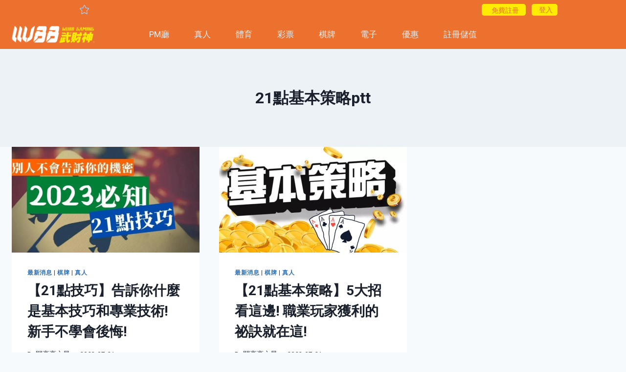

--- FILE ---
content_type: text/css
request_url: https://star168.tw/wp-content/themes/kadence/tha_style.css?ver=6.9
body_size: 1244
content:
.header {
    height: 40px;
    background-color: #ed712e;
}

.headerIn {
    width: 1000px;
    height: 100%;
    margin: 0 auto;
    display: table;
    position: relative;
}

/* 
.btn_register {
    line-height: 1!important;
    background-color: #20d8d3!important;
}  
*/
.d-none {
    display: none!important;
}

/* .desk-top-dummy {
    display: none;
} */

/* tha slider */
.kt-blocks-carousel .slick-dots {
    padding: 0 0 5px 0!important;
}
/* .kt-inside-inner-col li {
    line-height: 0.6;
} */
/*
    tha main menu
*/
.layui-layer-btn1 {
    background: #2b8568;
    border: 1px solid #2b8568;
}

/* Head  */
header#masthead {
    background-color: white;
}

.headIn_R ::placeholder {
    color:rgba( 255,255,255,.5);
}

 
/* mobile hide desktop top gap*/
.content-width-fullwidth .desk-top-dummy {
    display: none;
}

/* 
.content-width-fullwidth .content-area, .content-vertical-padding-hide .content-area {
    margin-top: 98px!important;
    margin-bottom: 5rem!important;
}
 */
.content-width-fullwidth .content-area, .content-vertical-padding-hide .content-area {
    margin-top: unset!important;
    margin-bottom: unset!important;
}
.content-area {
    margin-top: unset!important;
    margin-bottom: unset!important;
}
.site-main-header-inner-wrap {
    min-height: 60px!important;
}
.btn_setFavor {
    margin-left: 7px!important;
    background: url(assets/tha/btn_setFavor.svg) no-repeat center!important;
    background-size: 19px!important;
}
.set-falvor-dummy {
    display: inline-block;
    margin-top: 6px;
    min-width: 50px;
}
/* */
.tha-new-post-block.wp-block-latest-posts a {
    display: inline-block!important;
    font-size: 1rem!important;
    color: white!important;
    font-family: Arial,Microsoft JhengHei,Microsoft YaHei,sans-serif;
    font-weight: 600;
}
.wp-block-latest-posts__list li>a:last-child { 
    position: relative!important;
    top: 0!important;
    left: 0!important; 
}


.btn_register {
   background-color: #ffec00 !important;
    color: #ed712e !important;
    height: 24px !important;
    line-height: 100% !important;
    border-radius: 5px !important;
    float: left !important;
    margin-right: 12px !important;
    min-width: 90px !important;
    box-sizing: border-box !important;
    font-size: 14px !important;
}

.passwordBox {
    float: left;
    margin-right: 12px;
    position: relative;
    font-size:13px!important;
}

#divNotLogined input, select {
    font-family: Arial,Microsoft JhengHei,Microsoft YaHei,sans-serif;
    text-indent: 5px;
    border: 0!important;
    outline: none;
    border-radius: 5px !important;
    
}

.signIn_PW {
    padding-right: 24px;
}

.uppercase {
    text-transform: uppercase;
}
.signIn_ID, .signIn_PW {
    text-indent: 0 !important;
}
.signIn_ID {
    float: left;
    margin-right: 12px;

}
.signIn_ID, .signIn_PW {
    background-color: #0465ae!important;
    color: #fff!important;
    width: 115px;
    height: 24px;
    padding: 0 8px;
    border-radius: 5px;
    box-sizing: border-box;
    font-size: 14px;
}
.headIn_R {
    position: absolute;
    top: 50%;
    right: 0;
    transform: translateY(-50%);
    -webkit-transform: translateY(-50%);
    z-index: 21;
}

.btn_signIn {
border-radius: 5px !important;
    background-color: #ffec00 !important;
    color: #ed712e !important;
    height: 24px !important;
    line-height: 23px !important;
    padding: 0 10px !important;
    float: left;
    min-width: 48px;
    box-sizing: border-box;
    font-size: 14px;
}

.btn_questionMark {
    background: url(assets/tha/btn_questionMark.svg) no-repeat center;
    background-size: 15px;
    width: 24px;
    height: 24px;
    position: absolute;
    top: 0;
    right: 0;
    opacity: .6;
    cursor: pointer;
}

/* run message area */
.runMsgArea {
    background-color: rgba(0,0,0,0.95);
    width: 100%;
    height: 45px;
    z-index: 1;
}
.icon_runMsg {
    width: 45px;
    height: 100%;
    background: url(assets/tha/icon_runMsg.svg) no-repeat 12px 50%;
    background-size: 21px;
    float: left;
}
.runMsg {
    max-width: 1000px;
    height: 100%;
    display: block;
    margin: 0 auto;
}
.runMsg marquee {
    float: left;
    width: calc(100% - 45px);
    white-space: nowrap;
    box-sizing: border-box;
    color: #fff;
    height: 45px;
    overflow: hidden;
}
.runMsg marquee a {
    color: #fff;
    text-decoration: none;
    line-height: 40px;
    margin-right: 20px;
    display: inline-block;
    cursor: pointer;
}

/* other links */
.otherLink {
    display: table;
    width: 700px;
    margin: 27px auto 0 auto;
}
.otherLink a {
    display: table-cell;
    height: 55px;
    vertical-align: middle;
    color: #666;
    font-size: 16px;
    padding-left: 78px;
    letter-spacing: 2px;
    position: relative;
    white-space: nowrap;
    cursor: pointer;
    transition: all ease .3s;
    box-sizing: border-box;
    text-decoration-line: none;
}
.otherLink a:before {
    content: '';
    background: url(assets/tha/icon_group.png) no-repeat;
    width: 55px;
    height: 55px;
    position: absolute;
    top: 0;
    left: 13px;
    margin: auto 0;
    transition: all ease .3s;
}
.otherLink a:last-child {
    width: 1px;
    padding-right: 13px;
}
a.btn_OL_service:before {
    background-position: 2px -53px;
}
a.btn_OL_help:before {
    background-position: -58px -53px;
}
a.btn_OL_active:before {
    background-position: -112px -53px;
}
a.btn_OL_complaint:before {
    background-position: -225px -53px;
}


/* footer */
.tha-footer {
    background-color:#242424;
}
.btmGuild {
    width: 100%;
    min-width: 800px;
    margin: 0 auto;
    max-width: 1290px;    
    border-top: 1px solid #484848;
    padding-bottom: 25px;
    padding-top: 15px;
}
.guilList {
    /* float: left; */
    width: 95px;
    margin: 4px 5px 5px 5px;
    padding: 0 20px;
}
.guilListT {
    color: #fff;
    line-height: 39px;
    border-bottom: 1px solid #ccc;
    position: relative;
    padding: 0 45px;
}
.guilListImg {
    position: absolute;
    top: 7px;
    left: 0;
}
.guilList ul {
    display: inline-block;
    /* list-style: none; */
    padding: 0;
    margin: 0;
    width: 100%;
    margin-top: 7px;
}
.guilList ul li {
    line-height: 16px;
    color: #ccc;
    width: 100%;
    text-align: left;
    padding: 4px 0 4px 0;
    display: table-cell!important;
}
.guilList ul li a {
    cursor: pointer;
    text-decoration: none;
    color: #ccc;
    font-size: 13px;
    /* padding-left: 25px; */
    width: 115px;
    display: block;
    /* margin-left: 7px; */
}



















--- FILE ---
content_type: text/css
request_url: https://star168.tw/wp-content/uploads/elementor/css/post-1550.css?ver=1764297790
body_size: 929
content:
.elementor-1550 .elementor-element.elementor-element-4dbb66c5{--display:flex;--flex-direction:row;--container-widget-width:calc( ( 1 - var( --container-widget-flex-grow ) ) * 100% );--container-widget-height:100%;--container-widget-flex-grow:1;--container-widget-align-self:stretch;--flex-wrap-mobile:wrap;--align-items:stretch;--gap:0px 0px;--row-gap:0px;--column-gap:0px;}.elementor-1550 .elementor-element.elementor-element-4dbb66c5:not(.elementor-motion-effects-element-type-background), .elementor-1550 .elementor-element.elementor-element-4dbb66c5 > .elementor-motion-effects-container > .elementor-motion-effects-layer{background-color:#FF8900;}.elementor-widget-image-box .elementor-image-box-title{font-family:var( --e-global-typography-primary-font-family ), Sans-serif;font-weight:var( --e-global-typography-primary-font-weight );color:var( --e-global-color-primary );}.elementor-widget-image-box:has(:hover) .elementor-image-box-title,
					 .elementor-widget-image-box:has(:focus) .elementor-image-box-title{color:var( --e-global-color-primary );}.elementor-widget-image-box .elementor-image-box-description{font-family:var( --e-global-typography-text-font-family ), Sans-serif;font-weight:var( --e-global-typography-text-font-weight );color:var( --e-global-color-text );}.elementor-1550 .elementor-element.elementor-element-7f36ab41.elementor-position-right .elementor-image-box-img{margin-left:15px;}.elementor-1550 .elementor-element.elementor-element-7f36ab41.elementor-position-left .elementor-image-box-img{margin-right:15px;}.elementor-1550 .elementor-element.elementor-element-7f36ab41.elementor-position-top .elementor-image-box-img{margin-bottom:15px;}.elementor-1550 .elementor-element.elementor-element-7f36ab41 .elementor-image-box-wrapper .elementor-image-box-img{width:30%;}.elementor-1550 .elementor-element.elementor-element-7f36ab41 .elementor-image-box-img img{transition-duration:0.3s;}.elementor-1550 .elementor-element.elementor-element-7f36ab41 .elementor-image-box-title{font-family:"Roboto", Sans-serif;font-weight:400;color:#FFFFFF;}.elementor-1550 .elementor-element.elementor-element-7f36ab41:has(:hover) .elementor-image-box-title,
					 .elementor-1550 .elementor-element.elementor-element-7f36ab41:has(:focus) .elementor-image-box-title{color:#FFFFFF;}.elementor-widget-icon-box.elementor-view-stacked .elementor-icon{background-color:var( --e-global-color-primary );}.elementor-widget-icon-box.elementor-view-framed .elementor-icon, .elementor-widget-icon-box.elementor-view-default .elementor-icon{fill:var( --e-global-color-primary );color:var( --e-global-color-primary );border-color:var( --e-global-color-primary );}.elementor-widget-icon-box .elementor-icon-box-title, .elementor-widget-icon-box .elementor-icon-box-title a{font-family:var( --e-global-typography-primary-font-family ), Sans-serif;font-weight:var( --e-global-typography-primary-font-weight );}.elementor-widget-icon-box .elementor-icon-box-title{color:var( --e-global-color-primary );}.elementor-widget-icon-box:has(:hover) .elementor-icon-box-title,
					 .elementor-widget-icon-box:has(:focus) .elementor-icon-box-title{color:var( --e-global-color-primary );}.elementor-widget-icon-box .elementor-icon-box-description{font-family:var( --e-global-typography-text-font-family ), Sans-serif;font-weight:var( --e-global-typography-text-font-weight );color:var( --e-global-color-text );}.elementor-1550 .elementor-element.elementor-element-1b94d75{--icon-box-icon-margin:15px;}.elementor-1550 .elementor-element.elementor-element-1b94d75.elementor-view-stacked .elementor-icon{background-color:#FFFFFF;}.elementor-1550 .elementor-element.elementor-element-1b94d75.elementor-view-framed .elementor-icon, .elementor-1550 .elementor-element.elementor-element-1b94d75.elementor-view-default .elementor-icon{fill:#FFFFFF;color:#FFFFFF;border-color:#FFFFFF;}.elementor-1550 .elementor-element.elementor-element-1b94d75 .elementor-icon-box-title, .elementor-1550 .elementor-element.elementor-element-1b94d75 .elementor-icon-box-title a{font-family:"Roboto", Sans-serif;font-weight:400;}.elementor-1550 .elementor-element.elementor-element-1b94d75 .elementor-icon-box-title{color:#FFFFFF;}.elementor-1550 .elementor-element.elementor-element-1b94d75:has(:hover) .elementor-icon-box-title,
					 .elementor-1550 .elementor-element.elementor-element-1b94d75:has(:focus) .elementor-icon-box-title{color:#FFFFFF;}.elementor-1550 .elementor-element.elementor-element-57d68127.elementor-position-right .elementor-image-box-img{margin-left:15px;}.elementor-1550 .elementor-element.elementor-element-57d68127.elementor-position-left .elementor-image-box-img{margin-right:15px;}.elementor-1550 .elementor-element.elementor-element-57d68127.elementor-position-top .elementor-image-box-img{margin-bottom:15px;}.elementor-1550 .elementor-element.elementor-element-57d68127 .elementor-image-box-wrapper .elementor-image-box-img{width:30%;}.elementor-1550 .elementor-element.elementor-element-57d68127 .elementor-image-box-img img{transition-duration:0.3s;}.elementor-1550 .elementor-element.elementor-element-57d68127 .elementor-image-box-title{font-family:"Roboto", Sans-serif;font-weight:400;color:#FFFFFF;}.elementor-1550 .elementor-element.elementor-element-57d68127:has(:hover) .elementor-image-box-title,
					 .elementor-1550 .elementor-element.elementor-element-57d68127:has(:focus) .elementor-image-box-title{color:#FFFFFF;}.elementor-1550 .elementor-element.elementor-element-2a46e258{--icon-box-icon-margin:15px;}.elementor-1550 .elementor-element.elementor-element-2a46e258.elementor-view-stacked .elementor-icon{background-color:#FFFFFF;}.elementor-1550 .elementor-element.elementor-element-2a46e258.elementor-view-framed .elementor-icon, .elementor-1550 .elementor-element.elementor-element-2a46e258.elementor-view-default .elementor-icon{fill:#FFFFFF;color:#FFFFFF;border-color:#FFFFFF;}.elementor-1550 .elementor-element.elementor-element-2a46e258 .elementor-icon-box-title, .elementor-1550 .elementor-element.elementor-element-2a46e258 .elementor-icon-box-title a{font-family:"Roboto", Sans-serif;font-weight:400;}.elementor-1550 .elementor-element.elementor-element-2a46e258 .elementor-icon-box-title{color:#FFFFFF;}.elementor-1550 .elementor-element.elementor-element-2a46e258:has(:hover) .elementor-icon-box-title,
					 .elementor-1550 .elementor-element.elementor-element-2a46e258:has(:focus) .elementor-icon-box-title{color:#FFFFFF;}.elementor-1550 .elementor-element.elementor-element-6bc3e6b2{--icon-box-icon-margin:15px;}.elementor-1550 .elementor-element.elementor-element-6bc3e6b2.elementor-view-stacked .elementor-icon{background-color:#FFFFFF;}.elementor-1550 .elementor-element.elementor-element-6bc3e6b2.elementor-view-framed .elementor-icon, .elementor-1550 .elementor-element.elementor-element-6bc3e6b2.elementor-view-default .elementor-icon{fill:#FFFFFF;color:#FFFFFF;border-color:#FFFFFF;}.elementor-1550 .elementor-element.elementor-element-6bc3e6b2 .elementor-icon-box-title, .elementor-1550 .elementor-element.elementor-element-6bc3e6b2 .elementor-icon-box-title a{font-family:"Roboto", Sans-serif;font-weight:400;}.elementor-1550 .elementor-element.elementor-element-6bc3e6b2 .elementor-icon-box-title{color:#FFFFFF;}.elementor-1550 .elementor-element.elementor-element-6bc3e6b2:has(:hover) .elementor-icon-box-title,
					 .elementor-1550 .elementor-element.elementor-element-6bc3e6b2:has(:focus) .elementor-icon-box-title{color:#FFFFFF;}.elementor-1550 .elementor-element.elementor-element-8a8083f{--display:flex;--flex-direction:row;--container-widget-width:calc( ( 1 - var( --container-widget-flex-grow ) ) * 100% );--container-widget-height:100%;--container-widget-flex-grow:1;--container-widget-align-self:stretch;--flex-wrap-mobile:wrap;--justify-content:space-between;--align-items:center;}.elementor-1550 .elementor-element.elementor-element-8a8083f:not(.elementor-motion-effects-element-type-background), .elementor-1550 .elementor-element.elementor-element-8a8083f > .elementor-motion-effects-container > .elementor-motion-effects-layer{background-color:#2D2D2D;}.elementor-widget-theme-site-logo .widget-image-caption{color:var( --e-global-color-text );font-family:var( --e-global-typography-text-font-family ), Sans-serif;font-weight:var( --e-global-typography-text-font-weight );}.elementor-1550 .elementor-element.elementor-element-593fb0ab img{width:300px;}.elementor-1550 .elementor-element.elementor-element-c3e109c{--display:flex;--flex-direction:row;--container-widget-width:initial;--container-widget-height:100%;--container-widget-flex-grow:1;--container-widget-align-self:stretch;--flex-wrap-mobile:wrap;--justify-content:center;}.elementor-widget-image .widget-image-caption{color:var( --e-global-color-text );font-family:var( --e-global-typography-text-font-family ), Sans-serif;font-weight:var( --e-global-typography-text-font-weight );}.elementor-1550 .elementor-element.elementor-element-72e6a774 img{width:100%;height:45px;}.elementor-1550 .elementor-element.elementor-element-54c36230 img{width:100%;height:45px;}.elementor-1550 .elementor-element.elementor-element-293cde0a img{width:100%;height:45px;}.elementor-1550 .elementor-element.elementor-element-644929de img{width:100%;height:45px;}.elementor-1550 .elementor-element.elementor-element-1f17d74e img{width:100%;height:45px;}.elementor-1550 .elementor-element.elementor-element-3d26d680 img{width:100%;height:45px;}.elementor-1550 .elementor-element.elementor-element-b0ab63 img{width:100%;height:45px;}.elementor-1550 .elementor-element.elementor-element-36790350 img{width:100%;height:45px;}.elementor-1550 .elementor-element.elementor-element-57915c7f img{width:100%;height:45px;}.elementor-theme-builder-content-area{height:400px;}.elementor-location-header:before, .elementor-location-footer:before{content:"";display:table;clear:both;}@media(max-width:1024px){.elementor-1550 .elementor-element.elementor-element-4dbb66c5{--justify-content:space-evenly;--align-items:flex-end;--container-widget-width:calc( ( 1 - var( --container-widget-flex-grow ) ) * 100% );--margin-top:0px;--margin-bottom:0px;--margin-left:0px;--margin-right:0px;}.elementor-1550 .elementor-element.elementor-element-7f36ab41 .elementor-image-box-wrapper{text-align:center;}.elementor-1550 .elementor-element.elementor-element-7f36ab41 .elementor-image-box-wrapper .elementor-image-box-img{width:56px;}.elementor-1550 .elementor-element.elementor-element-7f36ab41 .elementor-image-box-title{font-size:16px;}.elementor-1550 .elementor-element.elementor-element-1b94d75 .elementor-icon-box-wrapper{text-align:center;}.elementor-1550 .elementor-element.elementor-element-1b94d75{--icon-box-icon-margin:0px;}.elementor-1550 .elementor-element.elementor-element-1b94d75 .elementor-icon{font-size:46px;}.elementor-1550 .elementor-element.elementor-element-1b94d75 .elementor-icon-box-title, .elementor-1550 .elementor-element.elementor-element-1b94d75 .elementor-icon-box-title a{font-size:16px;}.elementor-1550 .elementor-element.elementor-element-57d68127 .elementor-image-box-wrapper{text-align:center;}.elementor-1550 .elementor-element.elementor-element-57d68127 .elementor-image-box-wrapper .elementor-image-box-img{width:65%;}.elementor-1550 .elementor-element.elementor-element-57d68127 .elementor-image-box-title{font-size:16px;}.elementor-1550 .elementor-element.elementor-element-2a46e258 .elementor-icon-box-wrapper{text-align:center;}.elementor-1550 .elementor-element.elementor-element-2a46e258{--icon-box-icon-margin:0px;}.elementor-1550 .elementor-element.elementor-element-2a46e258 .elementor-icon{font-size:46px;}.elementor-1550 .elementor-element.elementor-element-2a46e258 .elementor-icon-box-title, .elementor-1550 .elementor-element.elementor-element-2a46e258 .elementor-icon-box-title a{font-size:16px;}.elementor-1550 .elementor-element.elementor-element-6bc3e6b2 .elementor-icon-box-wrapper{text-align:center;}.elementor-1550 .elementor-element.elementor-element-6bc3e6b2{--icon-box-icon-margin:0px;}.elementor-1550 .elementor-element.elementor-element-6bc3e6b2 .elementor-icon{font-size:46px;}.elementor-1550 .elementor-element.elementor-element-6bc3e6b2 .elementor-icon-box-title, .elementor-1550 .elementor-element.elementor-element-6bc3e6b2 .elementor-icon-box-title a{font-size:16px;}}@media(max-width:767px){.elementor-1550 .elementor-element.elementor-element-4dbb66c5{--justify-content:space-evenly;--border-radius:20px 20px 0px 0px;--margin-top:80px;--margin-bottom:0px;--margin-left:0px;--margin-right:0px;}.elementor-1550 .elementor-element.elementor-element-7f36ab41 .elementor-image-box-img{margin-bottom:0px;}.elementor-1550 .elementor-element.elementor-element-7f36ab41.elementor-position-right .elementor-image-box-img{margin-left:0px;}.elementor-1550 .elementor-element.elementor-element-7f36ab41.elementor-position-left .elementor-image-box-img{margin-right:0px;}.elementor-1550 .elementor-element.elementor-element-7f36ab41.elementor-position-top .elementor-image-box-img{margin-bottom:0px;}.elementor-1550 .elementor-element.elementor-element-7f36ab41 .elementor-image-box-title{margin-bottom:0px;font-size:16px;}.elementor-1550 .elementor-element.elementor-element-7f36ab41 .elementor-image-box-wrapper .elementor-image-box-img{width:44px;}.elementor-1550 .elementor-element.elementor-element-1b94d75{--icon-box-icon-margin:0px;}.elementor-1550 .elementor-element.elementor-element-1b94d75 .elementor-icon-box-title{margin-block-end:0px;}.elementor-1550 .elementor-element.elementor-element-1b94d75 .elementor-icon{font-size:34px;}.elementor-1550 .elementor-element.elementor-element-1b94d75 .elementor-icon-box-title, .elementor-1550 .elementor-element.elementor-element-1b94d75 .elementor-icon-box-title a{font-size:16px;}.elementor-1550 .elementor-element.elementor-element-57d68127{margin:-100px 0px calc(var(--kit-widget-spacing, 0px) + 0px) 0px;}.elementor-1550 .elementor-element.elementor-element-57d68127 .elementor-image-box-img{margin-bottom:15px;}.elementor-1550 .elementor-element.elementor-element-57d68127 .elementor-image-box-title{margin-bottom:0px;font-size:16px;}.elementor-1550 .elementor-element.elementor-element-57d68127 .elementor-image-box-wrapper .elementor-image-box-img{width:100px;}.elementor-1550 .elementor-element.elementor-element-2a46e258{--icon-box-icon-margin:0px;}.elementor-1550 .elementor-element.elementor-element-2a46e258 .elementor-icon-box-title{margin-block-end:0px;}.elementor-1550 .elementor-element.elementor-element-2a46e258 .elementor-icon{font-size:34px;}.elementor-1550 .elementor-element.elementor-element-2a46e258 .elementor-icon-box-title, .elementor-1550 .elementor-element.elementor-element-2a46e258 .elementor-icon-box-title a{font-size:16px;}.elementor-1550 .elementor-element.elementor-element-6bc3e6b2{--icon-box-icon-margin:0px;}.elementor-1550 .elementor-element.elementor-element-6bc3e6b2 .elementor-icon-box-title{margin-block-end:0px;}.elementor-1550 .elementor-element.elementor-element-6bc3e6b2 .elementor-icon{font-size:34px;}.elementor-1550 .elementor-element.elementor-element-6bc3e6b2 .elementor-icon-box-title, .elementor-1550 .elementor-element.elementor-element-6bc3e6b2 .elementor-icon-box-title a{font-size:16px;}}

--- FILE ---
content_type: image/svg+xml
request_url: https://star168.tw/wp-content/themes/kadence/assets/tha/btn_setFavor.svg
body_size: 203
content:
<?xml version="1.0" encoding="utf-8"?>
<!-- Generator: Adobe Illustrator 16.0.0, SVG Export Plug-In . SVG Version: 6.00 Build 0)  -->
<!DOCTYPE svg PUBLIC "-//W3C//DTD SVG 1.1//EN" "http://www.w3.org/Graphics/SVG/1.1/DTD/svg11.dtd">
<svg version="1.1" id="圖層_1" xmlns="http://www.w3.org/2000/svg" xmlns:xlink="http://www.w3.org/1999/xlink" x="0px" y="0px"
	 width="20px" height="20px" viewBox="0 0 20 20" enable-background="new 0 0 20 20" xml:space="preserve">
<path fill="#A3D4FF" d="M10.034,1.493l2.727,5.562l5.999,0.873l-4.363,4.362l0.982,6.108l-5.345-2.837L4.69,18.507l0.981-6.217
	L1.309,7.928l5.999-0.873L10.034,1.493 M10.034,0.184c-0.545,0-0.981,0.327-1.2,0.764L6.435,5.855L1.2,6.618
	C0.654,6.728,0.218,7.055,0.109,7.6C-0.109,8.037,0,8.582,0.437,8.909l3.817,3.817L3.381,18.18
	c-0.109,0.546,0.109,1.091,0.545,1.418c0.218,0.109,0.436,0.219,0.764,0.219c0.218,0,0.436,0,0.654-0.109l4.69-2.509l4.689,2.509
	c0.219,0.109,0.437,0.109,0.655,0.109c0.327,0,0.545-0.109,0.763-0.219c0.437-0.327,0.655-0.764,0.545-1.309l-0.872-5.454
	l3.817-3.926c0.327-0.327,0.437-0.872,0.327-1.418c-0.109-0.437-0.546-0.873-1.091-0.873l-5.235-0.763l-2.399-4.908
	C11.016,0.511,10.579,0.184,10.034,0.184L10.034,0.184z"/>
</svg>


--- FILE ---
content_type: application/javascript
request_url: https://star168.tw/wp-content/themes/kadence/tha_js.js?ver=1.2
body_size: -11
content:

function addFavorite() {
    if (window.sidebar && window.sidebar.addPanel) { 
        // Mozilla Firefox Bookmark
        window.sidebar.addPanel(document.title, window.location.href, '');
    }
    else if(window.sidebar && jQuery.browser.mozilla){
        //for other version of FF add rel="sidebar" to link like this:
        //<a id="bookmarkme" href="#" rel="sidebar" title="bookmark this page">Bookmark This Page</a>
        jQuery(this).attr('rel', 'sidebar');
    }
    else if(window.external && ('AddFavorite' in window.external)) { 
        // IE Favorite
        window.external.AddFavorite(location.href,document.title); 
    } else if(window.opera && window.print) { 
        // Opera Hotlist
        this.title=document.title;
        return true;
    } else { 
        // webkit - safari/chrome
        alert('收藏失敗，請使用 ' + (navigator.userAgent.toLowerCase().indexOf('mac') != - 1 ? 'Command/Cmd' : 'CTRL') + ' + D 收藏本網！');

    }

}





--- FILE ---
content_type: image/svg+xml
request_url: https://star168.tw/wp-content/uploads/2025/11/8nig6-rk0bi.svg
body_size: 4722
content:
<svg xmlns="http://www.w3.org/2000/svg" xmlns:xlink="http://www.w3.org/1999/xlink" id="Layer_1" x="0px" y="0px" width="56px" height="42px" viewBox="0 0 56 42" xml:space="preserve">  <image id="image0" width="56" height="42" x="0" y="0" xlink:href="[data-uri]"></image></svg>